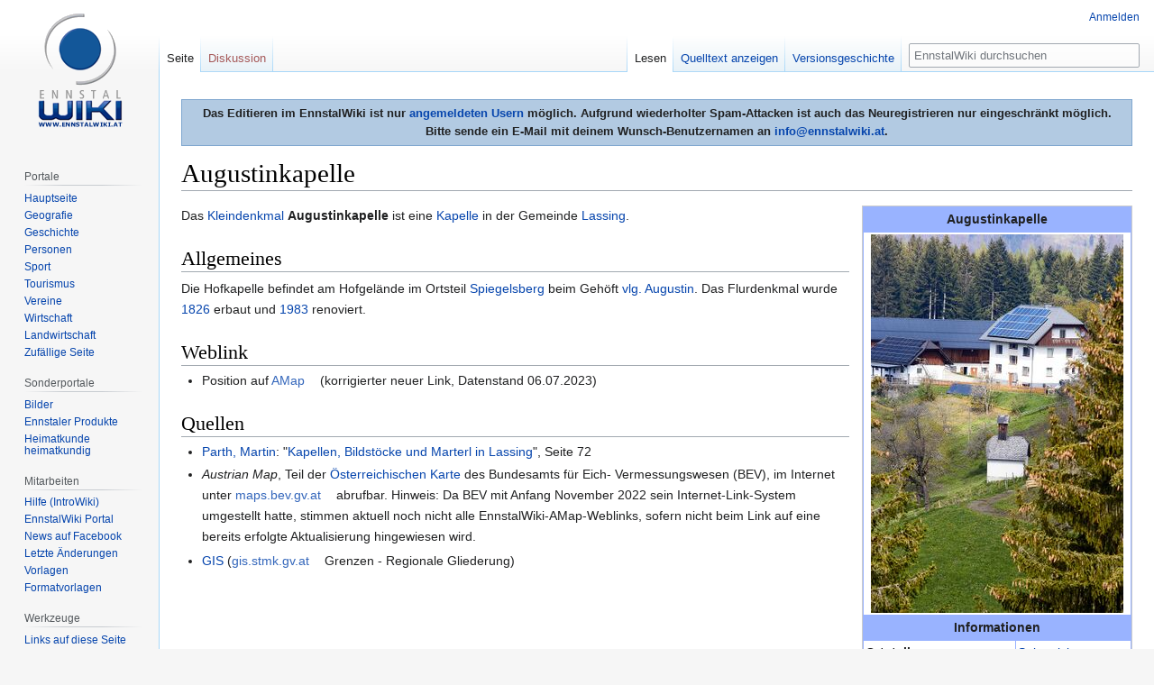

--- FILE ---
content_type: text/html; charset=UTF-8
request_url: https://www.ennstalwiki.at/wiki/index.php/Augustinkapelle
body_size: 6991
content:

<!DOCTYPE html>
<html class="client-nojs" lang="de" dir="ltr">
<head>
<meta charset="UTF-8"/>
<title>Augustinkapelle – EnnstalWiki</title>
<script>document.documentElement.className="client-js";RLCONF={"wgBreakFrames":!1,"wgSeparatorTransformTable":[",\t.",".\t,"],"wgDigitTransformTable":["",""],"wgDefaultDateFormat":"dmy","wgMonthNames":["","Januar","Februar","März","April","Mai","Juni","Juli","August","September","Oktober","November","Dezember"],"wgRequestId":"aXDr_WBivJz6FTN3w9pK_gAAAAY","wgCSPNonce":!1,"wgCanonicalNamespace":"","wgCanonicalSpecialPageName":!1,"wgNamespaceNumber":0,"wgPageName":"Augustinkapelle","wgTitle":"Augustinkapelle","wgCurRevisionId":360753,"wgRevisionId":360753,"wgArticleId":90145,"wgIsArticle":!0,"wgIsRedirect":!1,"wgAction":"view","wgUserName":null,"wgUserGroups":["*"],"wgCategories":["Architektur","Kultur und Bildung","Religion","Katholische Kirche","Katholische Kirche (Bauwerk)","Kapelle","Lassing","Kapellen und Kirchen in Lassing"],"wgPageContentLanguage":"de","wgPageContentModel":"wikitext","wgRelevantPageName":"Augustinkapelle","wgRelevantArticleId":90145,"wgIsProbablyEditable":
!1,"wgRelevantPageIsProbablyEditable":!1,"wgRestrictionEdit":[],"wgRestrictionMove":[],"wgMFDisplayWikibaseDescriptions":{"search":!1,"nearby":!1,"watchlist":!1,"tagline":!1},"wgPopupsReferencePreviews":!0,"wgPopupsConflictsWithNavPopupGadget":!1};RLSTATE={"site.styles":"ready","noscript":"ready","user.styles":"ready","user":"ready","user.options":"loading","skins.vector.styles.legacy":"ready"};RLPAGEMODULES=["site","mediawiki.page.startup","mediawiki.page.ready","skins.vector.legacy.js","ext.popups"];</script>
<script>(RLQ=window.RLQ||[]).push(function(){mw.loader.implement("user.options@1hzgi",function($,jQuery,require,module){/*@nomin*/mw.user.tokens.set({"patrolToken":"+\\","watchToken":"+\\","csrfToken":"+\\"});mw.user.options.set({"variant":"de"});
});});</script>
<link rel="stylesheet" href="/wiki/load.php?lang=de&amp;modules=skins.vector.styles.legacy&amp;only=styles&amp;skin=vector"/>
<script async="" src="/wiki/load.php?lang=de&amp;modules=startup&amp;only=scripts&amp;raw=1&amp;skin=vector"></script>
<meta name="ResourceLoaderDynamicStyles" content=""/>
<link rel="stylesheet" href="/wiki/load.php?lang=de&amp;modules=site.styles&amp;only=styles&amp;skin=vector"/>
<meta name="generator" content="MediaWiki 1.35.7"/>
<meta property="og:image" content="https://www.ennstalwiki.at/wiki/images/thumb/9/98/Augustinkapelle_spiegelsberg_9-1000-2023-05-04.jpg/1200px-Augustinkapelle_spiegelsberg_9-1000-2023-05-04.jpg"/>
<link rel="apple-touch-icon" href="/wiki/apple-touch-icon.png"/>
<link rel="shortcut icon" href="/wiki/favicon.ico"/>
<link rel="search" type="application/opensearchdescription+xml" href="/wiki/opensearch_desc.php" title="EnnstalWiki (de)"/>
<link rel="EditURI" type="application/rsd+xml" href="https://www.ennstalwiki.at/wiki/api.php?action=rsd"/>
<link rel="license" href="http://creativecommons.org/licenses/by-nc-sa/3.0/at"/>
<link rel="alternate" type="application/atom+xml" title="Atom-Feed für „EnnstalWiki“" href="/wiki/index.php?title=Spezial:Letzte_%C3%84nderungen&amp;feed=atom"/>
<!-- Google tag (gtag.js) -->
<script async src="https://www.googletagmanager.com/gtag/js?id=G-061007X8YF"></script>
<script>
  window.dataLayer = window.dataLayer || [];
  function gtag(){dataLayer.push(arguments);}
  gtag('js', new Date());

  gtag('config', 'G-061007X8YF');
</script> 
<!--[if lt IE 9]><script src="/wiki/resources/lib/html5shiv/html5shiv.js"></script><![endif]-->
</head>
<body class="mediawiki ltr sitedir-ltr capitalize-all-nouns mw-hide-empty-elt ns-0 ns-subject page-Augustinkapelle rootpage-Augustinkapelle skin-vector action-view skin-vector-legacy minerva--history-page-action-enabled">
<div id="mw-page-base" class="noprint"></div>
<div id="mw-head-base" class="noprint"></div>
<div id="content" class="mw-body" role="main">
	<a id="top"></a>
	<div id="siteNotice" class="mw-body-content"><div id="mw-dismissablenotice-anonplace"></div><script>(function(){var node=document.getElementById("mw-dismissablenotice-anonplace");if(node){node.outerHTML="\u003Cdiv id=\"localNotice\" lang=\"de\" dir=\"ltr\"\u003E\u003Cdiv align=\"center\" style=\"border: 1px solid #7FA7CF;padding:5px;background-color:#b2cae2;margin-bottom:10px; margin-top:10px;font-weight:bold; text-align:center\"\u003EDas Editieren im EnnstalWiki ist nur \u003Ca href=\"/wiki/index.php/Spezial:Anmelden\" title=\"Spezial:Anmelden\"\u003Eangemeldeten Usern\u003C/a\u003E möglich. Aufgrund wiederholter Spam-Attacken ist auch das Neuregistrieren nur eingeschränkt möglich. \u003Cbr /\u003EBitte sende ein E-Mail mit deinem Wunsch-Benutzernamen an \u003Ca rel=\"nofollow\" class=\"external text\" href=\"mailto:info@ennstalwiki.at\"\u003Einfo@ennstalwiki.at\u003C/a\u003E.\u003C/div\u003E\u003C/div\u003E";}}());</script></div>
	<div class="mw-indicators mw-body-content">
	</div>
	<h1 id="firstHeading" class="firstHeading" lang="de">Augustinkapelle</h1>
	<div id="bodyContent" class="mw-body-content">
		<div id="siteSub" class="noprint">Aus EnnstalWiki</div>
		<div id="contentSub"></div>
		<div id="contentSub2"></div>
		
		<div id="jump-to-nav"></div>
		<a class="mw-jump-link" href="#mw-head">Zur Navigation springen</a>
		<a class="mw-jump-link" href="#searchInput">Zur Suche springen</a>
		<div id="mw-content-text" lang="de" dir="ltr" class="mw-content-ltr"><div class="mw-parser-output"><table cellpadding="2" style="float: right; width: 300px; background: #99b3ff; margin-left: 1em; border: 1px solid #cccccc; border-spacing: 1px;">
<tbody><tr>
<th colspan="2">Augustinkapelle
</th></tr>
<tr bgcolor="#FFFFFF" align="center">
<td colspan="2"><a href="/wiki/index.php/Datei:Augustinkapelle_spiegelsberg_9-1000-2023-05-04.jpg" class="image"><img alt="Augustinkapelle spiegelsberg 9-1000-2023-05-04.jpg" src="/wiki/images/thumb/9/98/Augustinkapelle_spiegelsberg_9-1000-2023-05-04.jpg/280px-Augustinkapelle_spiegelsberg_9-1000-2023-05-04.jpg" decoding="async" width="280" height="420" srcset="/wiki/images/thumb/9/98/Augustinkapelle_spiegelsberg_9-1000-2023-05-04.jpg/420px-Augustinkapelle_spiegelsberg_9-1000-2023-05-04.jpg 1.5x, /wiki/images/thumb/9/98/Augustinkapelle_spiegelsberg_9-1000-2023-05-04.jpg/560px-Augustinkapelle_spiegelsberg_9-1000-2023-05-04.jpg 2x" /></a>
</td></tr>
<tr>
<th colspan="2">Informationen
</th></tr>
<tr bgcolor="#ffffff">
<td><b>Ortsteil</b>:</td>
<td><a href="/wiki/index.php/Spiegelsberg_(Lassing)" title="Spiegelsberg (Lassing)">Spiegelsberg</a>
</td></tr>
<tr bgcolor="#ffffff">
<td><b>Objektkategorie</b>:</td>
<td>Kapelle
</td></tr>
<tr bgcolor="#ffffff">
<td><b>Größe H/B/T</b>:</td>
<td>
</td></tr>
<tr bgcolor="#ffffff">
<td><b>Hof, Haus</b>:</td>
<td><a href="/wiki/index.php/Geh%C3%B6ft_vlg._Augustin" title="Gehöft vlg. Augustin">Gehöft vlg. Augustin</a>
</td></tr>
<tr bgcolor="#ffffff">
<td><b>Seehöhe</b>:</td>
<td>846 <a href="/wiki/index.php/M_%C3%BC._A." title="M ü. A.">m ü. A.</a>
</td></tr>
<tr bgcolor="#ffffff">
<td><b>Erhaltungszustand 2023</b>:</td>
<td>Gut
</td></tr>
<tr bgcolor="#b3e6b3">
<td><b>Standort auf</b>:</td>
<td><a rel="nofollow" class="external text" href="https://maps.bev.gv.at/#/center/14.2267,47.5473/zoom/16">AMap</a>
</td></tr></tbody></table>
<p>Das <a href="/wiki/index.php/Kleindenkm%C3%A4ler_im_Bezirk_Liezen" title="Kleindenkmäler im Bezirk Liezen">Kleindenkmal</a> <b>Augustinkapelle </b> ist eine <a href="/wiki/index.php/Kapellen_und_Kirchen_in_Lassing" title="Kapellen und Kirchen in Lassing">Kapelle</a> in der Gemeinde <a href="/wiki/index.php/Lassing" title="Lassing">Lassing</a>.
</p>
<h2><span class="mw-headline" id="Allgemeines">Allgemeines</span></h2>
<p>Die Hofkapelle befindet am Hofgelände im Ortsteil <a href="/wiki/index.php/Spiegelsberg_(Lassing)" title="Spiegelsberg (Lassing)">Spiegelsberg</a> beim Gehöft <a href="/wiki/index.php/Geh%C3%B6ft_vlg._Augustin" title="Gehöft vlg. Augustin">vlg. Augustin</a>.
Das Flurdenkmal wurde <a href="/wiki/index.php/1826" title="1826">1826</a> erbaut und <a href="/wiki/index.php/1983" title="1983">1983</a> renoviert.
</p>
<h2><span class="mw-headline" id="Weblink">Weblink</span></h2>
<ul><li>Position auf <a rel="nofollow" class="external text" href="https://maps.bev.gv.at/#/center/14.2267,47.5473/zoom/16">AMap</a>  (korrigierter neuer Link, Datenstand 06.07.2023)</li></ul>
<h2><span class="mw-headline" id="Quellen">Quellen</span></h2>
<ul><li><a href="/wiki/index.php/Martin_Parth" title="Martin Parth">Parth, Martin</a>: "<a href="/wiki/index.php/Kapellen,_Bildst%C3%B6cke_und_Marterl_in_Lassing" title="Kapellen, Bildstöcke und Marterl in Lassing">Kapellen, Bildstöcke und Marterl in Lassing</a>", Seite 72</li>
<li><i>Austrian Map</i>, Teil der  <a href="/wiki/index.php/%C3%96sterreichische_Karte" title="Österreichische Karte">Österreichischen Karte</a> des Bundesamts für Eich- Vermessungswesen (BEV), im Internet unter <a rel="nofollow" class="external text" href="https://maps.bev.gv.at/#/center/14.2946,47.5738/zoom/12.2/">maps.bev.gv.at</a> abrufbar. Hinweis: Da BEV mit Anfang November 2022 sein Internet-Link-System umgestellt hatte, stimmen aktuell noch nicht alle EnnstalWiki-AMap-Weblinks, sofern nicht beim Link auf eine bereits erfolgte Aktualisierung hingewiesen wird.</li></ul>
<ul><li><a href="/wiki/index.php/GIS" class="mw-redirect" title="GIS">GIS</a> (<a rel="nofollow" class="external text" href="https://gis.stmk.gv.at/wgportal/atlasmobile/map/Adressen%20-%20Orte%20-%20Grenzen/Grenzen%20-%20Regionale%20Gliederung">gis.stmk.gv.at</a> Grenzen - Regionale Gliederung)</li></ul>
<!-- 
NewPP limit report
Cached time: 20260121150846
Cache expiry: 86400
Dynamic content: false
Complications: []
CPU time usage: 0.057 seconds
Real time usage: 0.061 seconds
Preprocessor visited node count: 22/1000000
Post‐expand include size: 461/2097152 bytes
Template argument size: 0/2097152 bytes
Highest expansion depth: 2/40
Expensive parser function count: 0/100
Unstrip recursion depth: 0/20
Unstrip post‐expand size: 0/5000000 bytes
-->
<!--
Transclusion expansion time report (%,ms,calls,template)
100.00%    4.855      1 Vorlage:Quelle_AMap
100.00%    4.855      1 -total
-->

<!-- Saved in parser cache with key u102400db1:pcache:idhash:90145-0!canonical and timestamp 20260121150846 and revision id 360753
 -->
</div></div><div class="printfooter">Abgerufen von „<a dir="ltr" href="https://www.ennstalwiki.at/wiki/index.php?title=Augustinkapelle&amp;oldid=360753">https://www.ennstalwiki.at/wiki/index.php?title=Augustinkapelle&amp;oldid=360753</a>“</div>
		<div id="catlinks" class="catlinks" data-mw="interface"><div id="mw-normal-catlinks" class="mw-normal-catlinks"><a href="/wiki/index.php/Spezial:Kategorien" title="Spezial:Kategorien">Kategorien</a>: <ul><li><a href="/wiki/index.php/Kategorie:Architektur" title="Kategorie:Architektur">Architektur</a></li><li><a href="/wiki/index.php/Kategorie:Kultur_und_Bildung" title="Kategorie:Kultur und Bildung">Kultur und Bildung</a></li><li><a href="/wiki/index.php/Kategorie:Religion" title="Kategorie:Religion">Religion</a></li><li><a href="/wiki/index.php/Kategorie:Katholische_Kirche" title="Kategorie:Katholische Kirche">Katholische Kirche</a></li><li><a href="/wiki/index.php/Kategorie:Katholische_Kirche_(Bauwerk)" title="Kategorie:Katholische Kirche (Bauwerk)">Katholische Kirche (Bauwerk)</a></li><li><a href="/wiki/index.php/Kategorie:Kapelle" title="Kategorie:Kapelle">Kapelle</a></li><li><a href="/wiki/index.php/Kategorie:Lassing" title="Kategorie:Lassing">Lassing</a></li><li><a href="/wiki/index.php/Kategorie:Kapellen_und_Kirchen_in_Lassing" title="Kategorie:Kapellen und Kirchen in Lassing">Kapellen und Kirchen in Lassing</a></li></ul></div></div>
	</div>
</div>

<div id="mw-navigation">
	<h2>Navigationsmenü</h2>
	<div id="mw-head">
		<!-- Please do not use role attribute as CSS selector, it is deprecated. -->
<nav id="p-personal" class="vector-menu" aria-labelledby="p-personal-label" role="navigation" 
	 >
	<h3 id="p-personal-label">
		<span>Meine Werkzeuge</span>
	</h3>
	<!-- Please do not use the .body class, it is deprecated. -->
	<div class="body vector-menu-content">
		<!-- Please do not use the .menu class, it is deprecated. -->
		<ul class="vector-menu-content-list"><li id="pt-login"><a href="/wiki/index.php?title=Spezial:Anmelden&amp;returnto=Augustinkapelle" title="Sich anzumelden wird gerne gesehen, ist jedoch nicht zwingend erforderlich. [o]" accesskey="o">Anmelden</a></li></ul>
		
	</div>
</nav>


		<div id="left-navigation">
			<!-- Please do not use role attribute as CSS selector, it is deprecated. -->
<nav id="p-namespaces" class="vector-menu vector-menu-tabs vectorTabs" aria-labelledby="p-namespaces-label" role="navigation" 
	 >
	<h3 id="p-namespaces-label">
		<span>Namensräume</span>
	</h3>
	<!-- Please do not use the .body class, it is deprecated. -->
	<div class="body vector-menu-content">
		<!-- Please do not use the .menu class, it is deprecated. -->
		<ul class="vector-menu-content-list"><li id="ca-nstab-main" class="selected"><a href="/wiki/index.php/Augustinkapelle" title="Seiteninhalt anzeigen [c]" accesskey="c">Seite</a></li><li id="ca-talk" class="new"><a href="/wiki/index.php?title=Diskussion:Augustinkapelle&amp;action=edit&amp;redlink=1" rel="discussion" title="Diskussion zum Seiteninhalt (Seite nicht vorhanden) [t]" accesskey="t">Diskussion</a></li></ul>
		
	</div>
</nav>


			<!-- Please do not use role attribute as CSS selector, it is deprecated. -->
<nav id="p-variants" class="vector-menu-empty emptyPortlet vector-menu vector-menu-dropdown vectorMenu" aria-labelledby="p-variants-label" role="navigation" 
	 >
	<input type="checkbox" class="vector-menu-checkbox vectorMenuCheckbox" aria-labelledby="p-variants-label" />
	<h3 id="p-variants-label">
		<span>Varianten</span>
	</h3>
	<!-- Please do not use the .body class, it is deprecated. -->
	<div class="body vector-menu-content">
		<!-- Please do not use the .menu class, it is deprecated. -->
		<ul class="menu vector-menu-content-list"></ul>
		
	</div>
</nav>


		</div>
		<div id="right-navigation">
			<!-- Please do not use role attribute as CSS selector, it is deprecated. -->
<nav id="p-views" class="vector-menu vector-menu-tabs vectorTabs" aria-labelledby="p-views-label" role="navigation" 
	 >
	<h3 id="p-views-label">
		<span>Ansichten</span>
	</h3>
	<!-- Please do not use the .body class, it is deprecated. -->
	<div class="body vector-menu-content">
		<!-- Please do not use the .menu class, it is deprecated. -->
		<ul class="vector-menu-content-list"><li id="ca-view" class="collapsible selected"><a href="/wiki/index.php/Augustinkapelle">Lesen</a></li><li id="ca-viewsource" class="collapsible"><a href="/wiki/index.php?title=Augustinkapelle&amp;action=edit" title="Diese Seite ist geschützt. Ihr Quelltext kann dennoch angesehen und kopiert werden. [e]" accesskey="e">Quelltext anzeigen</a></li><li id="ca-history" class="collapsible"><a href="/wiki/index.php?title=Augustinkapelle&amp;action=history" title="Frühere Versionen dieser Seite [h]" accesskey="h">Versionsgeschichte</a></li></ul>
		
	</div>
</nav>


			<!-- Please do not use role attribute as CSS selector, it is deprecated. -->
<nav id="p-cactions" class="vector-menu-empty emptyPortlet vector-menu vector-menu-dropdown vectorMenu" aria-labelledby="p-cactions-label" role="navigation" 
	 >
	<input type="checkbox" class="vector-menu-checkbox vectorMenuCheckbox" aria-labelledby="p-cactions-label" />
	<h3 id="p-cactions-label">
		<span>Mehr</span>
	</h3>
	<!-- Please do not use the .body class, it is deprecated. -->
	<div class="body vector-menu-content">
		<!-- Please do not use the .menu class, it is deprecated. -->
		<ul class="menu vector-menu-content-list"></ul>
		
	</div>
</nav>


			<div id="p-search" role="search">
	<h3 >
		<label for="searchInput">Suche</label>
	</h3>
	<form action="/wiki/index.php" id="searchform">
		<div id="simpleSearch">
			<input type="search" name="search" placeholder="EnnstalWiki durchsuchen" title="EnnstalWiki durchsuchen [f]" accesskey="f" id="searchInput"/>
			<input type="hidden" name="title" value="Spezial:Suche">
			<input type="submit" name="fulltext" value="Suchen" title="Suche nach Seiten, die diesen Text enthalten" id="mw-searchButton" class="searchButton mw-fallbackSearchButton"/>
			<input type="submit" name="go" value="Seite" title="Gehe direkt zu der Seite mit genau diesem Namen, falls sie vorhanden ist." id="searchButton" class="searchButton"/>
		</div>
	</form>
</div>

		</div>
	</div>
	
<div id="mw-panel">
	<div id="p-logo" role="banner">
		<a  title="Hauptseite" class="mw-wiki-logo" href="/wiki/index.php/Hauptseite"></a>
	</div>
	<!-- Please do not use role attribute as CSS selector, it is deprecated. -->
<nav id="p-Navigation" class="vector-menu-empty emptyPortlet vector-menu vector-menu-portal portal portal-first" aria-labelledby="p-Navigation-label" role="navigation" 
	 >
	<h3 id="p-Navigation-label">
		<span>Navigation</span>
	</h3>
	<!-- Please do not use the .body class, it is deprecated. -->
	<div class="body vector-menu-content">
		<!-- Please do not use the .menu class, it is deprecated. -->
		<ul class="vector-menu-content-list"></ul>
		
	</div>
</nav>


	<!-- Please do not use role attribute as CSS selector, it is deprecated. -->
<nav id="p-Portale" class="vector-menu vector-menu-portal portal" aria-labelledby="p-Portale-label" role="navigation" 
	 >
	<h3 id="p-Portale-label">
		<span>Portale</span>
	</h3>
	<!-- Please do not use the .body class, it is deprecated. -->
	<div class="body vector-menu-content">
		<!-- Please do not use the .menu class, it is deprecated. -->
		<ul class="vector-menu-content-list"><li id="n-mainpage"><a href="/wiki/index.php/Hauptseite" title="Hauptseite anzeigen [z]" accesskey="z">Hauptseite</a></li><li id="n-Geografie"><a href="/wiki/index.php/Portal:Geografie">Geografie</a></li><li id="n-Geschichte"><a href="/wiki/index.php/Portal:Geschichte">Geschichte</a></li><li id="n-Personen"><a href="/wiki/index.php/Portal:Personen">Personen</a></li><li id="n-Sport"><a href="/wiki/index.php/Portal:Sport">Sport</a></li><li id="n-Tourismus"><a href="/wiki/index.php/Portal:Tourismus">Tourismus</a></li><li id="n-Vereine"><a href="/wiki/index.php/Portal:Vereine">Vereine</a></li><li id="n-Wirtschaft"><a href="/wiki/index.php/Portal:Wirtschaft">Wirtschaft</a></li><li id="n-Landwirtschaft"><a href="/wiki/index.php/Portal:Landwirtschaft">Landwirtschaft</a></li><li id="n-randompage"><a href="/wiki/index.php/Spezial:Zuf%C3%A4llige_Seite" title="Zufällige Seite aufrufen [x]" accesskey="x">Zufällige Seite</a></li></ul>
		
	</div>
</nav>

<!-- Please do not use role attribute as CSS selector, it is deprecated. -->
<nav id="p-Sonderportale" class="vector-menu vector-menu-portal portal" aria-labelledby="p-Sonderportale-label" role="navigation" 
	 >
	<h3 id="p-Sonderportale-label">
		<span>Sonderportale</span>
	</h3>
	<!-- Please do not use the .body class, it is deprecated. -->
	<div class="body vector-menu-content">
		<!-- Please do not use the .menu class, it is deprecated. -->
		<ul class="vector-menu-content-list"><li id="n-Bilder"><a href="/wiki/index.php/Portal:Bilder_aus_dem_Bezirk_Liezen">Bilder</a></li><li id="n-Ennstaler-Produkte"><a href="/wiki/index.php/Portal:Ennstaler_Produkte">Ennstaler Produkte</a></li><li id="n-Heimatkunde-heimatkundig"><a href="/wiki/index.php/Portal:Heimatkunde_heimatkundig">Heimatkunde heimatkundig</a></li></ul>
		
	</div>
</nav>

<!-- Please do not use role attribute as CSS selector, it is deprecated. -->
<nav id="p-Mitarbeiten" class="vector-menu vector-menu-portal portal" aria-labelledby="p-Mitarbeiten-label" role="navigation" 
	 >
	<h3 id="p-Mitarbeiten-label">
		<span>Mitarbeiten</span>
	</h3>
	<!-- Please do not use the .body class, it is deprecated. -->
	<div class="body vector-menu-content">
		<!-- Please do not use the .menu class, it is deprecated. -->
		<ul class="vector-menu-content-list"><li id="n-Hilfe-.28IntroWiki.29"><a href="http://intro.salzburgwiki.at/wiki/index.php/Hilfe:Inhaltsverzeichnis">Hilfe (IntroWiki)</a></li><li id="n-EnnstalWiki-Portal"><a href="/wiki/index.php/EnnstalWiki:Gemeinschaftsportal">EnnstalWiki Portal</a></li><li id="n-News-auf-Facebook"><a href="https://www.facebook.com/ennstalwiki" rel="nofollow">News auf Facebook</a></li><li id="n-recentchanges"><a href="/wiki/index.php/Spezial:Letzte_%C3%84nderungen" title="Liste der letzten Änderungen in diesem Wiki [r]" accesskey="r">Letzte Änderungen</a></li><li id="n-Vorlagen"><a href="/wiki/index.php/Kategorie:Ennstalwiki_Vorlage">Vorlagen</a></li><li id="n-Formatvorlagen"><a href="/wiki/index.php/Kategorie:Ennstalwiki_Formatvorlage">Formatvorlagen</a></li></ul>
		
	</div>
</nav>

<!-- Please do not use role attribute as CSS selector, it is deprecated. -->
<nav id="p-tb" class="vector-menu vector-menu-portal portal" aria-labelledby="p-tb-label" role="navigation" 
	 >
	<h3 id="p-tb-label">
		<span>Werkzeuge</span>
	</h3>
	<!-- Please do not use the .body class, it is deprecated. -->
	<div class="body vector-menu-content">
		<!-- Please do not use the .menu class, it is deprecated. -->
		<ul class="vector-menu-content-list"><li id="t-whatlinkshere"><a href="/wiki/index.php/Spezial:Linkliste/Augustinkapelle" title="Liste aller Seiten, die hierher verlinken [j]" accesskey="j">Links auf diese Seite</a></li><li id="t-recentchangeslinked"><a href="/wiki/index.php/Spezial:%C3%84nderungen_an_verlinkten_Seiten/Augustinkapelle" rel="nofollow" title="Letzte Änderungen an Seiten, die von hier verlinkt sind [k]" accesskey="k">Änderungen an verlinkten Seiten</a></li><li id="t-specialpages"><a href="/wiki/index.php/Spezial:Spezialseiten" title="Liste aller Spezialseiten [q]" accesskey="q">Spezialseiten</a></li><li id="t-print"><a href="javascript:print();" rel="alternate" title="Druckansicht dieser Seite [p]" accesskey="p">Druckversion</a></li><li id="t-permalink"><a href="/wiki/index.php?title=Augustinkapelle&amp;oldid=360753" title="Dauerhafter Link zu dieser Seitenversion">Permanenter Link</a></li><li id="t-info"><a href="/wiki/index.php?title=Augustinkapelle&amp;action=info" title="Weitere Informationen über diese Seite">Seiten­informationen</a></li><li id="t-cite"><a href="/wiki/index.php?title=Spezial:Zitierhilfe&amp;page=Augustinkapelle&amp;id=360753&amp;wpFormIdentifier=titleform" title="Hinweise, wie diese Seite zitiert werden kann">Seite zitieren</a></li></ul>
		
	</div>
</nav>


	
</div>

</div>

<footer id="footer" class="mw-footer" role="contentinfo" >
	<ul id="footer-info" >
		<li id="footer-info-lastmod"> Diese Seite wurde zuletzt am 17. Dezember 2025 um 08:31 Uhr bearbeitet.</li>
		<li id="footer-info-copyright">Der Inhalt ist verfügbar unter der Lizenz <a class="external" rel="nofollow" href="http://creativecommons.org/licenses/by-nc-sa/3.0/at">Creative Commons Some Rights Reserved Lizenz</a>, sofern nicht anders angegeben.</li>
	</ul>
	<ul id="footer-places" >
		<li id="footer-places-privacy"><a href="/wiki/index.php/EnnstalWiki:Datenschutz" class="mw-redirect" title="EnnstalWiki:Datenschutz">Datenschutzerklärung</a></li>
		<li id="footer-places-about"><a href="/wiki/index.php/EnnstalWiki:%C3%9Cber_EnnstalWiki" class="mw-redirect" title="EnnstalWiki:Über EnnstalWiki">Über EnnstalWiki</a></li>
		<li id="footer-places-disclaimer"><a href="/wiki/index.php/EnnstalWiki:Impressum" title="EnnstalWiki:Impressum">Impressum</a></li>
		<li id="footer-places-mobileview"><a href="https://www.ennstalwiki.at/wiki/index.php?title=Augustinkapelle&amp;mobileaction=toggle_view_mobile" class="noprint stopMobileRedirectToggle">Mobile Ansicht</a></li>
	</ul>
	<ul id="footer-icons" class="noprint">
		<li id="footer-copyrightico"><a href="http://creativecommons.org/licenses/by-nc-sa/3.0/at"><img src="/wiki/resources/assets/licenses/cc_somerights25.png" alt="Creative Commons Some Rights Reserved Lizenz" width="88" height="31" loading="lazy"/></a></li>
		<li id="footer-poweredbyico"><a href="https://www.mediawiki.org/"><img src="/wiki/resources/assets/poweredby_mediawiki_88x31.png" alt="Powered by MediaWiki" srcset="/wiki/resources/assets/poweredby_mediawiki_132x47.png 1.5x, /wiki/resources/assets/poweredby_mediawiki_176x62.png 2x" width="88" height="31" loading="lazy"/></a></li>
	</ul>
	<div style="clear: both;"></div>
</footer>



<script>(RLQ=window.RLQ||[]).push(function(){mw.config.set({"wgPageParseReport":{"limitreport":{"cputime":"0.057","walltime":"0.061","ppvisitednodes":{"value":22,"limit":1000000},"postexpandincludesize":{"value":461,"limit":2097152},"templateargumentsize":{"value":0,"limit":2097152},"expansiondepth":{"value":2,"limit":40},"expensivefunctioncount":{"value":0,"limit":100},"unstrip-depth":{"value":0,"limit":20},"unstrip-size":{"value":0,"limit":5000000},"timingprofile":["100.00%    4.855      1 Vorlage:Quelle_AMap","100.00%    4.855      1 -total"]},"cachereport":{"timestamp":"20260121150846","ttl":86400,"transientcontent":false}}});mw.config.set({"wgBackendResponseTime":734});});</script></body></html>
